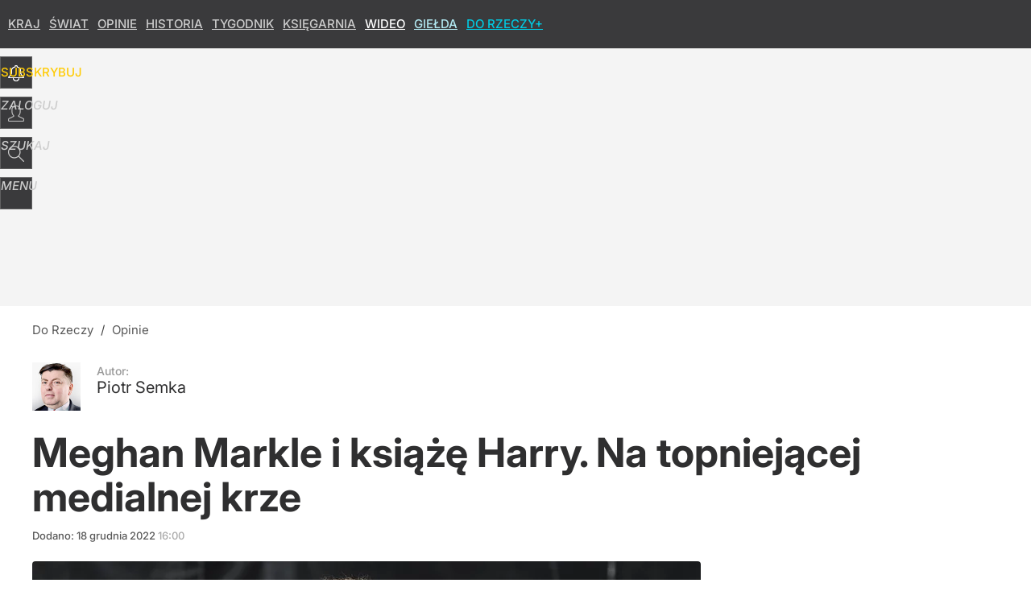

--- FILE ---
content_type: text/html; charset=utf-8
request_url: https://dorzeczy.pl/user-info
body_size: 1953
content:
{"login":false,"block":"vkbgrblc7j36hm1k9acoi3dvpbjae1s26qd79rlmkd8moaci","sv":true,"id5":"[base64]","form":"<div class=\"login-custom-form\">                 \n    <div class=\"login-box disabled-select\">           \n    <form class=\"login-form\" method=\"post\" action=\"https:\/\/embed.dorzeczy.pl\/sso\/p\/11\/\">\n        <fieldset>  \n        <legend>Logowanie<\/legend>    \n            <label for=\"username\">Login lub email<\/label>\n            <input type=\"text\" id=\"username\" placeholder=\"Podaj login lub email\" name=\"login\" required=\"required\" autocomplete=\"username\"> \n            <label for=\"password\">Has\u0142o<\/label>               \n            <input type=\"password\" id=\"password\" placeholder=\"Podaj has\u0142o\" name=\"password\" required=\"required\" autocomplete=\"current-password\"> \n        <\/fieldset>                                             \n        <button type=\"submit\" class=\"button button-action\">Zaloguj<\/button>\n        <input type=\"hidden\" name=\"token\" value=\"9a5279302090a78c8fdf7d2ce2a1359f\">\n        <input class=\"button\" type=\"hidden\" id=\"form_referrer\" name=\"referrer\" value=\"\">\n    <\/form> \n    <div class=\"login-links disabled-select\">           \n        <a href=\"https:\/\/profil.dorzeczy.pl\/przypomnij-haslo\" class=\"login-link-remind\" rel=\"nofollow\">Przypomnij has\u0142o<\/a>        <a href=\"https:\/\/dorzeczy.pl\/regulamin\" class=\"login-link-regulations\" rel=\"nofollow\">Regulamin<\/a>   \n    <\/div>              \n        \n    <div id=\"soc-login-form\">\n    <fieldset class=\"disabled-select\">\n        <legend><span>Zaloguj si\u0119 <\/span>poprzez<span> serwisy spo\u0142eczno\u015bciowe<\/span>:<\/legend>  \n        <form method=\"post\" action=\"https:\/\/embed.dorzeczy.pl\/sso\/f\/11\/\" class=\"inline\">\n            <input type=\"hidden\" id=\"form_token_f\" name=\"token\" value=\"9a5279302090a78c8fdf7d2ce2a1359f\">\n            <input type=\"hidden\" id=\"form_referrer_f\" name=\"referrer\" value=\"\">\n            <button type=\"submit\" class=\"button facebook-button\"><\/button>\n        <\/form>          \n        <form method=\"post\" action=\"https:\/\/embed.dorzeczy.pl\/sso\/t\/11\/\" class=\"inline\">\n            <input type=\"hidden\" id=\"form_token_t\" name=\"token\" value=\"9a5279302090a78c8fdf7d2ce2a1359f\">\n            <input type=\"hidden\" id=\"form_referrer_t\" name=\"referrer\" value=\"\">\n            <button type=\"submit\" class=\"button twitter-button\"><\/button>\n        <\/form>\n        <form method=\"post\" action=\"https:\/\/embed.dorzeczy.pl\/sso\/g\/11\/\" class=\"inline\">\n            <input type=\"hidden\" id=\"form_token_g\" name=\"token\" value=\"9a5279302090a78c8fdf7d2ce2a1359f\">\n            <input type=\"hidden\" id=\"form_referrer_g\" name=\"referrer\" value=\"\">\n            <button type=\"submit\" class=\"button googleplus-button\"><\/button>\n        <\/form>  \n    <\/fieldset>   \n    <\/div>    \n    <\/div>\n            <div class=\"account-box disabled-select\">    \n        <strong>\n        <span>Nie masz konta?<br>Do\u0142\u0105cz i zyskaj!<\/span>   \n        <\/strong>\n                <a href=\"https:\/\/profil.dorzeczy.pl\/nowe-konto\/?utm_source=dorzeczy.pl&utm_medium=header&utm_campaign=nowe-konto\" class=\"login-link-create button-action\" rel=\"nofollow\">Utw\u00f3rz konto<\/a>\n    <\/div>   \n    <\/div>","agreements_url":"https:\/\/profil.dorzeczy.pl\/edytuj-zgody","deep_object":{"current":{"dorzeczy":{"article":{"site_name":"Do Rzeczy","host":"dorzeczy.pl","path":"\/opinie\/382435\/meghan-markle-i-ksiaze-harry-semka-na-topniejacej-medialnej-krze.html","url":"https:\/\/dorzeczy.pl\/opinie\/382435\/meghan-markle-i-ksiaze-harry-semka-na-topniejacej-medialnej-krze.html","id":382435,"title":"Meghan Markle i ksi\u0105\u017c\u0119 Harry. Na topniej\u0105cej medialnej krze","webtitle":"Meghan Markle i ksi\u0105\u017c\u0119 Harry. Semka: Na topniej\u0105cej medialnej krze","keywords":["semka","meghan markle"],"url_short":"https:\/\/dorzeczy.pl\/382435","url_canonical":"https:\/\/dorzeczy.pl\/opinie\/382435\/meghan-markle-i-ksiaze-harry-semka-na-topniejacej-medialnej-krze.html","container_path":"\/opinie\/","container_title":"Opinie","sponsored":0,"evergreen":0,"copyrighted":1,"payable":1,"premium":1,"word_count":106,"has_faq":0,"has_post":0,"has_quiz":0,"has_audio":0,"has_video":0,"has_recipe":0,"has_plugin":0,"has_gallery":0,"has_questioning":0,"has_presentation":0,"has_live_relation":0,"full_word_count":439,"paywall":{"id":0,"name":"Dynamic"},"publisher":{"name":"Zofia Magdziak","id":1621},"author":["Piotr Semka"],"categories":["Opinie","Komentarz dnia","DoRzeczy+","\u015awiat"],"image":{"width":2600,"preview":"large"},"publication":{"date":"2022-12-18","datetime":"2022-12-18T16:00:00+01:00","ts":1671375600,"day":"Sun","month":"Dec","year":"2022"}},"host_name":"dorzeczy.pl","site_name":"Do Rzeczy"}}}}

--- FILE ---
content_type: text/html; charset=UTF-8
request_url: https://dorzeczy.pl/hits.php
body_size: 139
content:
{"share_get":{"count":1,"schema":"dorzeczy"},"display_set":{"set":1,"event_set":{"display":1},"count":10386,"tsht":1769080160,"pt":null,"dt":"d","schema":"dorzeczy"},"message_get":{"error":2,"message":0,"schema":"dorzeczy"}}

--- FILE ---
content_type: text/html; charset=utf-8
request_url: https://dorzeczy.pl/user-info
body_size: 1974
content:
{"element":{"paywall":1,"content_open":0,"content":"<p>\r\nSerial, zapowiadany jako ujawnienie kolejnych sekret\u00f3w na&nbsp;temat konfliktu w&nbsp;rodzinie kr\u00f3lewskiej, wywo\u0142uje powszechne rozczarowanie. Autorzy przedstawili lukrowan\u0105 wersj\u0119 wydarze\u0144 wy\u0142\u0105cznie z&nbsp;punktu widzenia swoich \u201ewolno\u015bciowych\u201d bohater\u00f3w. Harry i&nbsp;Meghan s\u0105 zawsze w&nbsp;porz\u0105dku, a&nbsp;rodzina kr\u00f3lewska podst\u0119pna i&nbsp;ukrycie rasistowska. \r\n<\/p>\r\n<p>\r\nAle tych dowod\u00f3w rasizmu, mimo \u017ce&nbsp;o&nbsp;nich ci\u0105gle bohaterowie dokumentu opowiadaj\u0105, nie&nbsp;jest du\u017co. Raz s\u0105 to&nbsp;wypowiedzi prasy brytyjskiej odnosz\u0105ce si\u0119 do&nbsp;faktu, \u017ce&nbsp;do&nbsp;rodziny Windsor\u00f3w wchodzi po&nbsp;raz pierwszy osoba o&nbsp;innym ni\u017c&nbsp;bia\u0142y kolorze sk\u00f3ry, a&nbsp;kolejnym razem dowodem na&nbsp;rasizm ma&nbsp;by\u0107 renesansowa broszka z&nbsp;g\u0142ow\u0105 Maura, kt\u00f3r\u0105 jedna z&nbsp;odleglejszych ciotek za\u0142o\u017cy\u0107 mia\u0142a na&nbsp;wsp\u00f3lne rodzinne spotkanie. \r\n<\/p>","relations":null,"paywall_message":{"_content_open":false,"_paywall_option":2,"paywall_option":2,"layout_option":0,"id_message":174312,"id_user":null,"name":"Premium-zamkniety-dla-niezalogowanych","version":0,"content":"<p>\r\n<strong> Ten i&nbsp;wiele innych artyku\u0142\u00f3w oraz&nbsp;wydania tygodnika i&nbsp;miesi\u0119cznika mo\u017cecie Pa\u0144stwo przeczyta\u0107 ju\u017c teraz. <\/strong> \r\n<\/p>\r\n<h2>Zapraszamy do&nbsp;wypr\u00f3bowania lub&nbsp;wyboru oferty z&nbsp;prezentami<\/h2>\r\n<p>\r\n<strong>Korzystaj\u0105c z&nbsp;\u201eDO&nbsp;RZECZY+\u201d<\/strong><strong> zyskuje si\u0119 dost\u0119p do: <\/strong>wyda\u0144 \u201eDo&nbsp;Rzeczy\u201d, \u201eHistoria Do&nbsp;Rzeczy\u201d, dodatkowych artyku\u0142\u00f3w naszych publicyst\u00f3w oraz&nbsp;program\u00f3w \u201ePolska Do&nbsp;Rzeczy\u201d Paw\u0142a Lisickiego, Rafa\u0142a A. Ziemkiewicza, \u201eAntysystem\u201d Wojciecha Cejrowskiego, Paw\u0142a Lisickiego i&nbsp;innych. \r\n<\/p>\r\n<hr class=\"hrule\" \/> \r\n<p>\r\nDost\u0119p aktywowany? <a href=\"#login\" onclick=\"paywallMsgBtnClick(this, 'log_in', false); return false;\" class=\"assigned\"><strong>Zaloguj si\u0119<\/strong><\/a> \r\n<\/p>\r\n<p>\r\n<a href=\"https:\/\/dorzeczy.pl\/plus\" title=\"ZOBACZ NAJNOWSZE ARTYKU\u0141Y\"><strong>NOWE ARTYKU\u0141Y W&nbsp;\u201eDO&nbsp;RZECZY+\u201d<\/strong><\/a> \r\n<\/p>","buttons":[{"click":"paywallMsgBtnClick(this, 'link', 'https:\/\/subskrypcja.dorzeczy.pl\/oferta\/828824\/autoodnawialna-miesieczna-subskrypcja-do-rzeczy-historia-do-rzeczy.html');","label":"WYPR\u00d3BUJ TERAZ","color":"orange"},{"click":"paywallMsgBtnClick(this, 'link', 'https:\/\/subskrypcja.dorzeczy.pl\/czasowe-oferty-subskrypcji-cyfrowej');","label":"WYBIERZ PREZENTY","color":"blue"}]}},"pw":1,"deep_object":{"current":{"dorzeczy":{"article":{"site_name":"Do Rzeczy","host":"dorzeczy.pl","path":"\/opinie\/382435\/meghan-markle-i-ksiaze-harry-semka-na-topniejacej-medialnej-krze.html","url":"https:\/\/dorzeczy.pl\/opinie\/382435\/meghan-markle-i-ksiaze-harry-semka-na-topniejacej-medialnej-krze.html","id":382435,"title":"Meghan Markle i ksi\u0105\u017c\u0119 Harry. Na topniej\u0105cej medialnej krze","webtitle":"Meghan Markle i ksi\u0105\u017c\u0119 Harry. Semka: Na topniej\u0105cej medialnej krze","keywords":["semka","meghan markle"],"url_short":"https:\/\/dorzeczy.pl\/382435","url_canonical":"https:\/\/dorzeczy.pl\/opinie\/382435\/meghan-markle-i-ksiaze-harry-semka-na-topniejacej-medialnej-krze.html","container_path":"\/opinie\/","container_title":"Opinie","sponsored":0,"evergreen":0,"copyrighted":1,"payable":1,"premium":1,"word_count":106,"has_faq":0,"has_post":0,"has_quiz":0,"has_audio":0,"has_video":0,"has_recipe":0,"has_plugin":0,"has_gallery":0,"has_questioning":0,"has_presentation":0,"has_live_relation":0,"full_word_count":439,"paywall":{"id":0,"name":"Dynamic"},"publisher":{"name":"Zofia Magdziak","id":1621},"author":["Piotr Semka"],"categories":["Opinie","Komentarz dnia","DoRzeczy+","\u015awiat"],"image":{"width":2600,"preview":"large"},"publication":{"date":"2022-12-18","datetime":"2022-12-18T16:00:00+01:00","ts":1671375600,"day":"Sun","month":"Dec","year":"2022"}},"host_name":"dorzeczy.pl","site_name":"Do Rzeczy"}}}}

--- FILE ---
content_type: text/plain; charset=utf-8
request_url: https://api.deep.bi/v1/streams/j7odeRmIZNFp/events
body_size: 269
content:
mkpcngso-c6qct6